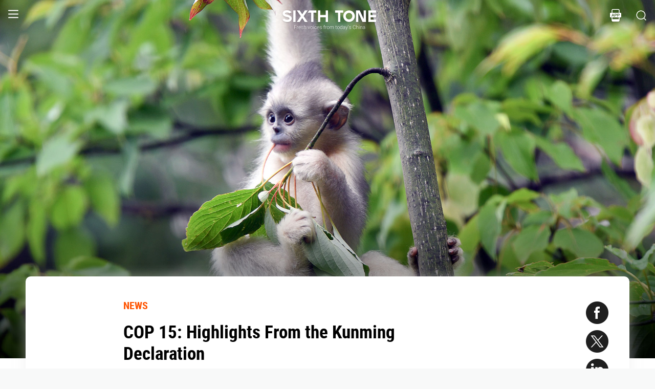

--- FILE ---
content_type: text/html; charset=utf-8
request_url: https://www.sixthtone.com/news/1008704
body_size: 10721
content:
<!DOCTYPE html><html><head><meta charSet="utf-8"/><meta name="viewport" content="width=device-width"/><meta name="twitter:creator:id" content="3386716163"/><meta name="twitter:site" content="@SixthTone"/><link rel="icon" href="/favicon.ico"/><title>COP 15: Highlights From the Kunming Declaration  </title><meta name="robots" content="index,follow"/><meta name="description" content="While conservationists have welcomed the lofty biodiversity targets, they say governments must translate them into actions to achieve the proposed goals."/><meta name="twitter:site" content="@SixthTone"/><meta property="fb:app_id" content="229302082296247"/><meta property="og:title" content="COP 15: Highlights From the Kunming Declaration  "/><meta property="og:description" content="While conservationists have welcomed the lofty biodiversity targets, they say governments must translate them into actions to achieve the proposed goals."/><meta property="og:url" content="https://www.sixthtone.com/news/1008704"/><meta property="og:type" content="article"/><meta property="og:image" content="https://image5.sixthtone.com/image/5/45/288.jpg"/><meta property="og:image:width" content="1200"/><meta property="og:image:height" content="600"/><meta property="og:site_name" content="#SixthTone"/><link rel="canonical" href="https://www.sixthtone.com/news/1008704"/><meta property="keywords" content="10 Years After Wenchuan,2016 in Review,2017 in Review,2018 in Review,2019 in Review,2020 in Review,2021 in Review,2022 in Review,30 Years of Pudong,aging,agriculture,air pollution,animals,artificial intelligence,arts,Born in 1920,business,charity,China International Import Expo,China: A Decade Later,China’s AI Revolution,Chinese Dama,civil service,civil society,class,climate change,consumption,Coronavirus,corruption,crime,cross-border,Dealing With Death,disability,disasters,discrimination,e-commerce,economy,education,energy,entertainment,entrepreneurship,environment,Erotic China,ethics,family,fashion,first person,food,fraud,gaming,gaokao,gender,generations,Girlhood Interrupted,Golden Week Travel,health,Health Reform 2017,history,HIV,Hu Line,ideology,industry,innovation,intellectual property,interactive,international relations,internet,labor,language,law &amp; justice,LGBT,lifestyle,literature,livestream,living abroad,Lunar New Year,marriage,May Fourth Movement,media,Mekong,migration,music,national parks,patriotism,podcast,policy,politics,population,privacy,property,Q&amp;A,Quanzhou,race &amp; ethnicity,religion,rural China,science,sex &amp; relationships,Shanghai,Shanghai parks,sharing economy,Since ’78,Sixth Tone Fellowship,social conflict,social media,space,sports,subculture,surrogacy,technology,The CPC at 100,The PRC At 70,tourism,tradition,translation,transport,TV &amp; film,urban China,urban planning,urbanization,video,violence &amp; harassment,vivid tones,voices from the Shanghai lockdown,waste,water pollution,welfare,WeMedia,Winter Olympics 2022,Women in Politics,writing contest,WWW: What We’re Watching,Yangtze Deluge"/><meta property="article:published_time" content="Fri Oct 15 03:41:56 PDT 2021"/><meta property="article:modified_time" content="Fri Oct 15 22:52:54 PDT 2021"/><meta itemprop="image" content="https://image5.sixthtone.com/image/5/45/288.jpg"/><meta name="twitter:card" content="summary_large_image"/><meta name="twitter:title" content="COP 15: Highlights From the Kunming Declaration  "/><meta name="next-head-count" content="25"/><meta name="robots" content="index, follow"/><meta name="author" content="Sixth Tone"/><meta name="viewport" content="width=device-width, initial-scale=1, minimal-ui, user-scalable=0"/><meta http-equiv="Content-Security-Policy" content="upgrade-insecure-requests"/><link rel="alternate" type="application/rss+xml" title="Sixthtone Rss" href="http://www.sixthtone.com/rss/index.xml"/><meta http-equiv="Content-Type" content="text/html; charset=utf-8"/><link http-equiv="x-dns-prefetch-control" content="on"/><script src="/newwap/index.js"></script><script type="text/javascript" src="https://afd8.t4m.cn/applink.js" defer=""></script><script id="tag" defer="" data-nscript="beforeInteractive">
            var googletag = googletag || {};
            googletag.cmd = googletag.cmd || [];
            (function () {
              var gads = document.createElement('script');
              gads.async = true;
              gads.type = 'text/javascript';
              var useSSL = 'https:' == document.location.protocol;
              gads.src = (useSSL ? 'https:' : 'http:') +
                '//www.googletagservices.com/tag/js/gpt.js';
              var node = document.getElementsByTagName('script')[0];
              node.parentNode.insertBefore(gads, node);
            })();
            </script><script id="ua" defer="" data-nscript="beforeInteractive">
            (function (i, s, o, g, r, a, m) {
              i['GoogleAnalyticsObject'] = r;
              i[r] = i[r] || function () {
                (i[r].q = i[r].q || []).push(arguments)
              }, i[r].l = 1 * new Date();
              a = s.createElement(o), m = s.getElementsByTagName(o)[0];
              a.async = 1;
              a.src = g;
              m.parentNode.insertBefore(a, m);
            })(window, document, 'script', 'https://www.google-analytics.com/analytics.js', 'ga');
            ga('create', 'UA-75713042-1', 'auto');
            ga('send', 'pageview');
            </script><link rel="preload" href="/_next/static/css/7b2559cb1c9b6b1b.css" as="style"/><link rel="stylesheet" href="/_next/static/css/7b2559cb1c9b6b1b.css" data-n-g=""/><link rel="preload" href="/_next/static/css/1b819834bb73cde4.css" as="style"/><link rel="stylesheet" href="/_next/static/css/1b819834bb73cde4.css" data-n-p=""/><noscript data-n-css=""></noscript><script defer="" nomodule="" src="/_next/static/chunks/polyfills-c67a75d1b6f99dc8.js"></script><script src="/_next/static/chunks/webpack-cd1015f93276444c.js" defer=""></script><script src="/_next/static/chunks/framework-9cf46cf0fe8d1146.js" defer=""></script><script src="/_next/static/chunks/main-f42a4d097c63147d.js" defer=""></script><script src="/_next/static/chunks/pages/_app-b5d74535e6b79fc4.js" defer=""></script><script src="/_next/static/chunks/e8948b88-7bc040bedcb179b1.js" defer=""></script><script src="/_next/static/chunks/4566-b7ebe9b01b1b1e1f.js" defer=""></script><script src="/_next/static/chunks/5010-c107c28f2178162e.js" defer=""></script><script src="/_next/static/chunks/506-15e97d5001620ef2.js" defer=""></script><script src="/_next/static/chunks/5238-bdf7fd95d3a353f5.js" defer=""></script><script src="/_next/static/chunks/pages/news/%5BcontId%5D-dfde4e3d093e8516.js" defer=""></script><script src="/_next/static/hb8D50A9NRCU31JdhQhE1/_buildManifest.js" defer=""></script><script src="/_next/static/hb8D50A9NRCU31JdhQhE1/_ssgManifest.js" defer=""></script></head><body><div id="__next"><div><div id="headerBox" class="index_headerBox__ysByU"><div id="headerBg" style="font-size:24px" class="index_header__mmxqW index_noBg__Jvok9"><div class="index_menu__tvD_d" id="menu" style="margin-left:15px"><nav><span class="menuToggle_menu__OmTqf"><svg width="23" height="23" viewBox="0 0 23 23"><path fill="transparent" stroke-width="2.5" stroke="hsl(0, 0%, 18%)" stroke-linecap="round" class="menuToggle_icon__Tlb2b menuToggle_isHover__Gn4is" d="M 2 2.5 L 20 2.5"></path><path fill="transparent" stroke-width="2.5" stroke="hsl(0, 0%, 18%)" stroke-linecap="round" d="M 2 9.423 L 20 9.423" class="menuToggle_icon__Tlb2b menuToggle_isHover__Gn4is" opacity="1"></path><path fill="transparent" stroke-width="2.5" stroke="hsl(0, 0%, 18%)" stroke-linecap="round" class="menuToggle_icon__Tlb2b menuToggle_isHover__Gn4is" d="M 2 16.346 L 20 16.346"></path></svg></span></nav></div><div id="navTitle" class="index_headerTitle__eMq8C"><div style="display:block"><div class="index_headerTitleTipsSingleHidden__2f4uT null "></div><div class="index_headerTitleTipsDoubleHidden__hre5U index_headerTitleTipsDouble__oymsN "></div><div class="index_headerTitleTips__Bugy8 "></div></div></div><div id="headerRight" style="margin-right:15px;display:flex;align-items:center;cursor:pointer"><svg width="1em" height="1em" viewBox="0 0 48 48" xmlns="http://www.w3.org/2000/svg" xmlns:xlink="http://www.w3.org/1999/xlink" class="antd-mobile-icon index_search__qyoov" style="vertical-align:-0.125em"><g id="SearchOutline-SearchOutline" stroke="none" stroke-width="1" fill="none" fill-rule="evenodd"><g id="SearchOutline-编组"><rect id="SearchOutline-矩形" fill="#FFFFFF" opacity="0" x="0" y="0" width="48" height="48"></rect><path d="M10.2434135,10.1505371 C17.2346315,3.28315429 28.5696354,3.28315429 35.5608534,10.1505371 C42.3159331,16.7859644 42.5440954,27.4048667 36.2453405,34.3093889 L43.7095294,41.6422249 C43.8671196,41.7970419 43.8693677,42.0502979 43.7145508,42.2078881 C43.7128864,42.2095822 43.7112069,42.2112616 43.7095126,42.2129259 L42.1705322,43.7246464 C42.014915,43.8775072 41.7655181,43.8775006 41.6099089,43.7246316 L34.0775268,36.3248916 L34.0775268,36.3248916 C27.0485579,41.8551751 16.7593545,41.4200547 10.2434135,35.0195303 C3.25219551,28.1521474 3.25219551,17.0179199 10.2434135,10.1505371 Z M12.3532001,12.2229532 C6.52718516,17.9457722 6.52718516,27.2242951 12.3532001,32.9471142 C18.1792151,38.6699332 27.6250517,38.6699332 33.4510667,32.9471142 C39.2770817,27.2242951 39.2770817,17.9457722 33.4510667,12.2229532 C27.6250517,6.50013419 18.1792151,6.50013419 12.3532001,12.2229532 Z" id="SearchOutline-形状" fill="currentColor" fill-rule="nonzero"></path></g></g></svg></div></div><div class="index_popupWrapper__m8tg1" style="position:fixed;z-index:-99;opacity:0;overflow:hidden;background:rgba(255, 255, 255)"><div class="index_headerMenu__jaPIs commonScrollbar"><ul class="index_list__FPKmx"></ul><div class="index_underline__vAx1m"></div><div class="index_topic__zw28R" style="backface-visibility:visible;opacity:0;transform:matrix(0.7, 0, 0, 0.7, 0, 0)"><div class="index_span__61Mal">TOPICS <!-- --><span class="index_slideRight__M2J43"></span></div></div><div class="index_email__Ign44" style="backface-visibility:visible;opacity:0;transform:matrix(0.7, 0, 0, 0.7, 0, 0)"><p>Subscribe to our newsletter</p><div><div class="index_emailInput__Cq6o0"><div class="adm-input"><input class="adm-input-element" placeholder="Enter your email here" autoComplete="on" name="email" value=""/></div><div class="index_go__uQEs_"><span class="index_slideRightOrange__FM_Jb"></span></div></div><div class="index_emailPower__Ymf9b"><input type="checkbox"/> <!-- --><span>By signing up, you agree to our <!-- --><a>Terms Of Use.</a></span></div></div></div><div class="index_follow__r19QT" style="backface-visibility:visible;opacity:0;transform:matrix(0.7, 0, 0, 0.7, 0, 0)"><p>FOLLOW US</p><ul class="index_followWay__VWoeP"><li><img src="/_next/static/media/followFacebook.0c79c02f.png"/><div></div></li><li><img src="/_next/static/media/followTwitter.0eeed04a.png"/><div></div></li><li><img src="/_next/static/media/followInstagram.53f57d9f.png"/><div></div></li><li><img src="/_next/static/media/followWechat.8868eee5.png"/><div></div></li><li><img src="/_next/static/media/followRss.bcdffe57.png"/><div></div></li></ul><ul class="index_ours__YgigM"><li>About Us</li>|<!-- --><li>Contribute</li>|<!-- --><li>Contact Us</li>|<!-- --><li>Sitemap</li></ul></div></div></div></div><main><section class="commonContainer index_wrapper__A5K05"><figure class="index_coverImgBox__nEg_m"><img src="https://image5.sixthtone.com/image/5/45/288.jpg" alt="封面"/></figure><div class=""><div class="index_wwwWrapper__lPcRQ"><div class="index_activeShareWrap__CMSH_"><span class="index_wrap__mQcyT index_wrapBig__NVnHv index_activeShareBox__pQKSq"><a href="https://www.facebook.com/dialog/share?app_id=229302082296247&amp;display=popup&amp;href=&amp;redirect_uri=" class="index_shareIcon__T_wwO index_shareIconFacebook__AquQy"></a><a href="https://twitter.com/intent/tweet?text=COP%2015%3A%20Highlights%20From%20the%20Kunming%20Declaration%20 @SixthTone;&amp;url=" class="index_shareIcon__T_wwO index_shareIconTwitter__Hirc1"></a><a href="https://www.linkedin.com/shareArticle?mini=true&amp;url=" class="index_shareIcon__T_wwO index_shareIconLinkedin__PB9FK"></a><span class="index_shareIcon__T_wwO index_shareIconWechat____SWR"></span></span></div><div class="index_maxContent__ADILj"><div class="index_headerWrapper__Q2yF7"><a class="index_node__lyYYe" href="/features/26166/news?source=normal_article">NEWS</a><h3 class="index_title__qwh0k">COP 15: Highlights From the Kunming Declaration </h3><div class="index_desc__7RwOS rrw">While conservationists have welcomed the lofty biodiversity targets, they say governments must translate them into actions to achieve the proposed goals.</div><div class="index_anthorList__TCg34 index_mShow__mT9jJ"><span class="index_wrap__mQcyT"><a href="https://www.facebook.com/dialog/share?app_id=229302082296247&amp;display=popup&amp;href=&amp;redirect_uri=" class="index_shareIcon__T_wwO index_shareIconFacebook__AquQy"></a><a href="https://twitter.com/intent/tweet?text=COP%2015%3A%20Highlights%20From%20the%20Kunming%20Declaration%20 @SixthTone;&amp;url=" class="index_shareIcon__T_wwO index_shareIconTwitter__Hirc1"></a><a href="https://www.linkedin.com/shareArticle?mini=true&amp;url=" class="index_shareIcon__T_wwO index_shareIconLinkedin__PB9FK"></a><span class="index_shareIcon__T_wwO index_shareIconWechat____SWR"></span></span></div><div class="index_anthorList__TCg34 rbw fsi">By <!-- --><a class="" href="/users/1004279/yuan-ye?source=normal_article">Yuan Ye<!-- --></a></div><div class="index_time__fXJxh"><span>Oct 15, 2021</span><span class="index_message__Ks85K"><a class="index_tags___djHJ" href="/topics/10141/environment?source=normal_article">#<!-- -->environment<!-- --></a></span></div></div><div class="index_padding20__sZpog"><div class="index_wrapper__ma2U9 clearfix"><div id="mAuthor"></div><div class="index_advertise__r4Xs8"><div id="dfp-vertical-ads"></div></div><div class=""><p>Governments from over 100 countries have pledged to boost the protection of natural habitats in their territories and work toward signing an “ambitious and transformative” global deal next year to halt the ecological crisis driving the potential extinction of many plant and animal species.</p><p>The pledge was adopted as part of the <a href="https://www.cbd.int/doc/c/c2db/972a/fb32e0a277bf1ccfff742be5/cop-15-05-add1-en.pdf" target="_blank">Kunming Declaration</a> during the United Nations (U.N.) Biodiversity Conference in the southwestern city of Kunming. While the virtual portion of this year’s U.N. summit — also known as the COP 15 — concluded Friday, it will reconvene in the same city for an in-person meeting in April 2022.</p><p>Yin Hang, founder of the environmental nonprofit Gangri Neichog Research and Conservation Center, said the declaration’s adoption was a welcome step in the area of conservation.</p><p>“I think it will bring positive acceleration, especially in terms of mainstreaming biodiversity agenda,” Yin told Sixth Tone. “But I’m not sure how it will be implemented and whether they can correspond to various sectors.”</p><div data-index="0" class="illustrationWrap"></div><p>Though the Kunming Declaration is not a legally binding document, it provides impetus to “make sure all parties commit to the work they need” before delegates meet again in April to put up a framework that “has meaning,” said Alice Hughes, a conservation biologist and deputy secretary general of the China Biodiversity Conservation and Green Development Foundation.</p><p>Hughes told Sixth Tone that though the implementation and financing gaps in the declaration remain unclear, it was important for governments not to make “empty promises” and to maximize actions to prevent possible mass extinctions.</p><p>Over 1 million plant and animal species are fast declining in range and numbers, as biodiversity loss is accelerating worldwide due to loss of habitats, pollution, and climate change, among other causes, according to a&#160;<a href="https://chinadialogue.net/en/pollution/11237-human-wellbeing-threatened-by-unprecedented-rate-of-biodiversity-loss/" target="_blank">landmark report&#160;</a>by the Intergovernmental Science-Policy Platform on Biodiversity and Ecosystem Services.</p><p>On Tuesday, Chinese President Xi Jinping pledged a 1.5 billion yuan ($232 million) biodiversity fund to support conservation efforts in developing countries. China also announced its first&#160;<a href="http://english.www.gov.cn/policies/policywatch/202110/14/content_WS616785abc6d0df57f98e1a33.html" target="_blank">five official national parks</a>, covering a total land area of over 230,000 square kilometers.</p><p></p><p>Here are some key elements in the Kunming Declaration.</p><p><strong>“30 by 30” target</strong></p><p>World leaders at the COP15 acknowledged the “30 by 30” target, which aims to protect at least 30% of Earth’s land and sea by 2030.</p><p>The quantified number is a boost from 10-year Aichi Biodiversity Targets set in 2010, when world leaders vowed to protect at least 17% of global land and 10% of the sea, though none of the goals were achieved. The inclusion of the ambitious 30 by 30 target will help tackle global biodiversity loss — for which habitat degradation is one of the main causes — though it will “be a struggle” to achieve the goal, Hughes said.</p><p>In China, 25% of the land <a href="https://www.sciencedirect.com/science/article/pii/S0301479720304394#:~:text=3.3.&amp;text=The%20redline%20zones%20cover%2024.9,formed%20at%20the%20national%20scale." target="_blank">already falls</a> within the ecological conservation redlines, a supplement to the protected area system that <a href="https://www.chinadaily.com.cn/a/202110/08/WS615fb105a310cdd39bc6d849.html" target="_blank">covers</a> 18% of the country's land. According to Hughes, this could help China achieve the 2030 target, though sufficient protection of coastal and marine environments will be “some of the most challenging” to ensure due to poor governance.</p><p>Meanwhile, conservationists emphasized that the 30 by 30 target alone is not a one-stop solution and must be aligned with other efforts.</p><p>“We need to keep in mind that we must focus on biodiversity outcomes rather than spatial area,” Elizabeth Mrema, executive secretary of the U.N. Convention on Biological Diversity, <a href="https://www.reuters.com/world/china/countries-adopt-kunming-declaration-boost-biodiversity-china-says-2021-10-13/" target="_blank">told</a> Reuters.</p><div data-index="1" class="illustrationWrap"></div><p><strong>End perverse incentives</strong></p><p>The Kunming Declaration calls for countries and multilateral sectors to phase out subsidies that harm biodiversity.</p><p>In the newly adopted declaration, countries acknowledged the importance of eliminating perverse incentives so that financing can be channeled to efforts that are positive or at least neutral to conservation efforts. Experts say several well-intentioned subsidies&#160;<a href="https://chinadialogue.net/en/nature/redirecting-subsidies-for-the-good-of-nature/" target="_blank">may prove counterproductive</a>&#160;to protecting nature, and the amount of such subsidies is&#160;<a href="https://www.oecd.org/environment/resources/biodiversity/report-a-comprehensive-overview-of-global-biodiversity-finance.pdf" target="_blank">estimated</a>&#160;to be five to six times higher than funding for preserving biodiversity.</p><p>Hughes said it is critical for climate negotiators to consider biodiversity during their talks to determine climate targets at the upcoming U.N. Climate Change Conference in Glasgow. She said the topic is often sidelined.</p><p></p><p>“Planting a load of trees in the Sahara Desert may receive more funding than maintaining existing old-growth forests, but the issue is that the existing old-growth forests are already restoring a lot of carbon as well as hosting a huge amount of biodiversity,” said Hughes. “What we need is the alignment of different targets, so this requires better collaboration between conventions.”</p><p><strong>Respect for local environmental cultures</strong></p><p>While the Kunming Declaration highlights the importance of ensuring “full and effective participation” from indigenous people, policymakers should also acknowledge the diverse cultural differences regarding conservation among local communities, Yin from the Gangri Neichog Research and Conservation Center told Sixth Tone. Many of the most biodiverse regions in China are home to ethnic minorities.</p><p>“If you want to protect biodiversity, you must protect it according to local cultures in each place,” she said. “It is critical for local people to play an active role in conservation.”</p><p>Tibetan herders in the northwestern Qinghai province, for example, honor mountains and water bodies and have a higher tolerance to the economic loss induced by animals, Yin added. At the Sanjiangyuan National Park in Qinghai — one of the five designated national parks — herders are encouraged to work as park rangers to help in biodiversity monitoring and conservation efforts.</p><p>Conservationists have <a href="https://www.greenpeace.org/international/press-release/49923/kunming-declaration-announced-at-un-convention-on-biological-diversity-greenpeace-response/" target="_blank">called for</a> the protection of rights and cultures of local communities and indigenous people, which are loosely defined in the Kunming Declaration.</p><p><em>Editor: Bibek Bhandari.</em></p><p><em>(Header image: A baby snub-nosed monkey plays on a tree in Weixi County, Yunnan province, 2017. Li Jinhong/CNS/People Visual)</em></p><p></p></div></div><div id="centent_bottom"></div></div><div class="index_anthorList__TCg34 index_mShow__mT9jJ"><span class="index_wrap__mQcyT index_wrapBig__NVnHv"><a href="https://www.facebook.com/dialog/share?app_id=229302082296247&amp;display=popup&amp;href=&amp;redirect_uri=" class="index_shareIcon__T_wwO index_shareIconFacebook__AquQy"></a><a href="https://twitter.com/intent/tweet?text=COP%2015%3A%20Highlights%20From%20the%20Kunming%20Declaration%20 @SixthTone;&amp;url=" class="index_shareIcon__T_wwO index_shareIconTwitter__Hirc1"></a><a href="https://www.linkedin.com/shareArticle?mini=true&amp;url=" class="index_shareIcon__T_wwO index_shareIconLinkedin__PB9FK"></a><span class="index_shareIcon__T_wwO index_shareIconWechat____SWR"></span></span></div><div class="index_adBottom__JZYRI"><div id="dfp-horizontal-ads"></div></div></div></div><div class="index_videoShareWrap__S_ic8"><span class="index_wrap__mQcyT index_wrapBig__NVnHv"><a href="https://www.facebook.com/dialog/share?app_id=229302082296247&amp;display=popup&amp;href=&amp;redirect_uri=" class="index_shareIcon__T_wwO index_shareIconFacebook__AquQy"></a><a href="https://twitter.com/intent/tweet?text=COP%2015%3A%20Highlights%20From%20the%20Kunming%20Declaration%20 @SixthTone;&amp;url=" class="index_shareIcon__T_wwO index_shareIconTwitter__Hirc1"></a><a href="https://www.linkedin.com/shareArticle?mini=true&amp;url=" class="index_shareIcon__T_wwO index_shareIconLinkedin__PB9FK"></a><span class="index_shareIcon__T_wwO index_shareIconWechat____SWR"></span></span></div></div></section></main><div class="index_footerBox__VfhGL" id="footer"><div style="opacity:0;transform:translateX(0) translateY(0) translateZ(0)"><div class="index_triangleUp__2g2DO"></div><div class="index_arrowRight__xFS95" style="opacity:0"></div><div class="index_arrowRights__CWGeu" style="opacity:0"></div></div><div class="index_wwwBox__X4OBO"><div><p class="index_follow__8Sp87">FOLLOW US</p><ul class="index_followWay__5eMS5"><li><img src="/_next/static/media/followFacebookb.61d93777.png"/><div></div></li><li><img src="/_next/static/media/followTwitterb.63ab13e4.png"/><div></div></li><li><img src="/_next/static/media/followInstagramb.45ec33cf.png"/><div></div></li><li><img src="/_next/static/media/followWechatb.45484eb2.png"/><div></div></li><li><img src="/_next/static/media/followRssb.26ef54d2.png"/><div></div></li></ul></div><div><div class="index_about__gu1fC">ABOUT SIXTH TONE</div><ul class="index_ours__pOr_I"><li><a href="/about-us">About Us</a></li><span>|</span><li><a href="/contribute">Contribute</a></li><span>|</span><li><a href="/join-us">Join Us</a></li><span>|</span><li><a href="https://interaction.sixthtone.com/fellowship/">Research</a></li><span>|</span><li><a href="/contact-us">Contact Us</a></li><span>|</span><li><a href="/terms-use">Terms Of Use</a></li><span>|</span><li><a href="/privacy-policy">Privacy Policy</a></li><span>|</span><li><a href="/sitemap">Sitemap</a></li></ul><div class="index_email__4EuuN" id="email"><p>Subscribe to our newsletter</p><div class="index_emailInput__h_vnf"><div class="adm-input"><input class="adm-input-element" placeholder="Enter your email here" autoComplete="on" name="email" value=""/></div><div class="index_go__IhDYb"><span class="index_slideRightOrange___3U_k"></span></div></div><div class="index_emailPower__Faq5N"><div><input type="checkbox"/>  <!-- --><span>By signing up, you agree to our  <!-- --><a href="/terms-use">Terms Of Use.</a></span></div></div></div></div></div><a href="https://beian.miit.gov.cn" class="index_beian__VRzZM">沪ICP备14003370号-4</a><div class="index_version__N5GKL">Copyright © 2016~<!-- -->2026<!-- --> Sixth Tone. All Rights Reserved.<!-- --></div></div><div id="navbarBox" class="index_navbarBox__l0NFD detail_page_footer index_hide__mq9dI"><div style="display:flex"><div class="index_navbarIcon__RtxrM"></div><div class="index_navbarBtm__KFhPI"><div class="index_navbarName___enba"><img src="../../static/img/logo_90x11_000000@2x.png"/></div><div class="index_navbarTip__ineRC"><span style="color:#FF5300;margin-right:4px"></span></div></div></div><a class="index_navbarDownload__QR0Sn index_hide__mq9dI" id="bottomDownload">Download</a></div></div></div><script id="__NEXT_DATA__" type="application/json">{"props":{"pageProps":{"contId":"1008704","name":"","detailData":{"code":200,"data":{"contId":1008704,"nodeId":26166,"name":"COP 15: Highlights From the Kunming Declaration ","content":"\u003cp\u003eGovernments from over 100 countries have pledged to boost the protection of natural habitats in their territories and work toward signing an “ambitious and transformative” global deal next year to halt the ecological crisis driving the potential extinction of many plant and animal species.\u003c/p\u003e\u003cp\u003eThe pledge was adopted as part of the \u003ca href=\"https://www.cbd.int/doc/c/c2db/972a/fb32e0a277bf1ccfff742be5/cop-15-05-add1-en.pdf\" target=\"_blank\"\u003eKunming Declaration\u003c/a\u003e during the United Nations (U.N.) Biodiversity Conference in the southwestern city of Kunming. While the virtual portion of this year’s U.N. summit — also known as the COP 15 — concluded Friday, it will reconvene in the same city for an in-person meeting in April 2022.\u003c/p\u003e\u003cp\u003eYin Hang, founder of the environmental nonprofit Gangri Neichog Research and Conservation Center, said the declaration’s adoption was a welcome step in the area of conservation.\u003c/p\u003e\u003cp\u003e“I think it will bring positive acceleration, especially in terms of mainstreaming biodiversity agenda,” Yin told Sixth Tone. “But I’m not sure how it will be implemented and whether they can correspond to various sectors.”\u003c/p\u003e\u003cdiv data-index=\"0\" class=\"illustrationWrap\"\u003e\u003c/div\u003e\u003cp\u003eThough the Kunming Declaration is not a legally binding document, it provides impetus to “make sure all parties commit to the work they need” before delegates meet again in April to put up a framework that “has meaning,” said Alice Hughes, a conservation biologist and deputy secretary general of the China Biodiversity Conservation and Green Development Foundation.\u003c/p\u003e\u003cp\u003eHughes told Sixth Tone that though the implementation and financing gaps in the declaration remain unclear, it was important for governments not to make “empty promises” and to maximize actions to prevent possible mass extinctions.\u003c/p\u003e\u003cp\u003eOver 1 million plant and animal species are fast declining in range and numbers, as biodiversity loss is accelerating worldwide due to loss of habitats, pollution, and climate change, among other causes, according to a\u0026#160;\u003ca href=\"https://chinadialogue.net/en/pollution/11237-human-wellbeing-threatened-by-unprecedented-rate-of-biodiversity-loss/\" target=\"_blank\"\u003elandmark report\u0026#160;\u003c/a\u003eby the Intergovernmental Science-Policy Platform on Biodiversity and Ecosystem Services.\u003c/p\u003e\u003cp\u003eOn Tuesday, Chinese President Xi Jinping pledged a 1.5 billion yuan ($232 million) biodiversity fund to support conservation efforts in developing countries. China also announced its first\u0026#160;\u003ca href=\"http://english.www.gov.cn/policies/policywatch/202110/14/content_WS616785abc6d0df57f98e1a33.html\" target=\"_blank\"\u003efive official national parks\u003c/a\u003e, covering a total land area of over 230,000 square kilometers.\u003c/p\u003e\u003cp\u003e\u003c/p\u003e\u003cp\u003eHere are some key elements in the Kunming Declaration.\u003c/p\u003e\u003cp\u003e\u003cstrong\u003e“30 by 30” target\u003c/strong\u003e\u003c/p\u003e\u003cp\u003eWorld leaders at the COP15 acknowledged the “30 by 30” target, which aims to protect at least 30% of Earth’s land and sea by 2030.\u003c/p\u003e\u003cp\u003eThe quantified number is a boost from 10-year Aichi Biodiversity Targets set in 2010, when world leaders vowed to protect at least 17% of global land and 10% of the sea, though none of the goals were achieved. The inclusion of the ambitious 30 by 30 target will help tackle global biodiversity loss — for which habitat degradation is one of the main causes — though it will “be a struggle” to achieve the goal, Hughes said.\u003c/p\u003e\u003cp\u003eIn China, 25% of the land \u003ca href=\"https://www.sciencedirect.com/science/article/pii/S0301479720304394#:~:text=3.3.\u0026amp;text=The%20redline%20zones%20cover%2024.9,formed%20at%20the%20national%20scale.\" target=\"_blank\"\u003ealready falls\u003c/a\u003e within the ecological conservation redlines, a supplement to the protected area system that \u003ca href=\"https://www.chinadaily.com.cn/a/202110/08/WS615fb105a310cdd39bc6d849.html\" target=\"_blank\"\u003ecovers\u003c/a\u003e 18% of the country's land. According to Hughes, this could help China achieve the 2030 target, though sufficient protection of coastal and marine environments will be “some of the most challenging” to ensure due to poor governance.\u003c/p\u003e\u003cp\u003eMeanwhile, conservationists emphasized that the 30 by 30 target alone is not a one-stop solution and must be aligned with other efforts.\u003c/p\u003e\u003cp\u003e“We need to keep in mind that we must focus on biodiversity outcomes rather than spatial area,” Elizabeth Mrema, executive secretary of the U.N. Convention on Biological Diversity, \u003ca href=\"https://www.reuters.com/world/china/countries-adopt-kunming-declaration-boost-biodiversity-china-says-2021-10-13/\" target=\"_blank\"\u003etold\u003c/a\u003e Reuters.\u003c/p\u003e\u003cdiv data-index=\"1\" class=\"illustrationWrap\"\u003e\u003c/div\u003e\u003cp\u003e\u003cstrong\u003eEnd perverse incentives\u003c/strong\u003e\u003c/p\u003e\u003cp\u003eThe Kunming Declaration calls for countries and multilateral sectors to phase out subsidies that harm biodiversity.\u003c/p\u003e\u003cp\u003eIn the newly adopted declaration, countries acknowledged the importance of eliminating perverse incentives so that financing can be channeled to efforts that are positive or at least neutral to conservation efforts. Experts say several well-intentioned subsidies\u0026#160;\u003ca href=\"https://chinadialogue.net/en/nature/redirecting-subsidies-for-the-good-of-nature/\" target=\"_blank\"\u003emay prove counterproductive\u003c/a\u003e\u0026#160;to protecting nature, and the amount of such subsidies is\u0026#160;\u003ca href=\"https://www.oecd.org/environment/resources/biodiversity/report-a-comprehensive-overview-of-global-biodiversity-finance.pdf\" target=\"_blank\"\u003eestimated\u003c/a\u003e\u0026#160;to be five to six times higher than funding for preserving biodiversity.\u003c/p\u003e\u003cp\u003eHughes said it is critical for climate negotiators to consider biodiversity during their talks to determine climate targets at the upcoming U.N. Climate Change Conference in Glasgow. She said the topic is often sidelined.\u003c/p\u003e\u003cp\u003e\u003c/p\u003e\u003cp\u003e“Planting a load of trees in the Sahara Desert may receive more funding than maintaining existing old-growth forests, but the issue is that the existing old-growth forests are already restoring a lot of carbon as well as hosting a huge amount of biodiversity,” said Hughes. “What we need is the alignment of different targets, so this requires better collaboration between conventions.”\u003c/p\u003e\u003cp\u003e\u003cstrong\u003eRespect for local environmental cultures\u003c/strong\u003e\u003c/p\u003e\u003cp\u003eWhile the Kunming Declaration highlights the importance of ensuring “full and effective participation” from indigenous people, policymakers should also acknowledge the diverse cultural differences regarding conservation among local communities, Yin from the Gangri Neichog Research and Conservation Center told Sixth Tone. Many of the most biodiverse regions in China are home to ethnic minorities.\u003c/p\u003e\u003cp\u003e“If you want to protect biodiversity, you must protect it according to local cultures in each place,” she said. “It is critical for local people to play an active role in conservation.”\u003c/p\u003e\u003cp\u003eTibetan herders in the northwestern Qinghai province, for example, honor mountains and water bodies and have a higher tolerance to the economic loss induced by animals, Yin added. At the Sanjiangyuan National Park in Qinghai — one of the five designated national parks — herders are encouraged to work as park rangers to help in biodiversity monitoring and conservation efforts.\u003c/p\u003e\u003cp\u003eConservationists have \u003ca href=\"https://www.greenpeace.org/international/press-release/49923/kunming-declaration-announced-at-un-convention-on-biological-diversity-greenpeace-response/\" target=\"_blank\"\u003ecalled for\u003c/a\u003e the protection of rights and cultures of local communities and indigenous people, which are loosely defined in the Kunming Declaration.\u003c/p\u003e\u003cp\u003e\u003cem\u003eEditor: Bibek Bhandari.\u003c/em\u003e\u003c/p\u003e\u003cp\u003e\u003cem\u003e(Header image: A baby snub-nosed monkey plays on a tree in Weixi County, Yunnan province, 2017. Li Jinhong/CNS/People Visual)\u003c/em\u003e\u003c/p\u003e\u003cp\u003e\u003c/p\u003e","summary":"While conservationists have welcomed the lofty biodiversity targets, they say governments must translate them into actions to achieve the proposed goals.","contType":0,"forwardType":4,"pubTime":"Oct 15, 2021","publishTime":"Fri Oct 15 03:41:56 PDT 2021","pubTimeLong":1634294516077,"updateTime":"Fri Oct 15 22:52:54 PDT 2021","headPic":"https://image5.sixthtone.com/image/5/45/288.jpg","smallPic":"https://image5.sixthtone.com/image/5/45/285.jpg","bigPic":"https://image5.sixthtone.com/image/5/45/288.jpg","nodeInfo":{"nodeId":26166,"pic":"https://image5.sixthtone.com/image/5/65/45.png","tonePic":"https://image5.sixthtone.com/image/5/0/0.jpg","logoPic":"https://image5.sixthtone.com/image/5/0/136.png","name":"NEWS","urlName":"rt","description":"Timely reports on issues and events from across China. Drawing on a vast range of sources, these succinct articles provide insights into the significance of each issue in a wider context.","nodeType":0,"nickName":"","forwardType":2,"isParticular":false},"textImageList":[{"url":"https://image5.sixthtone.com/image/5/45/384.jpg","width":830,"height":553,"desc":"A view of COP15 conference in Kuming, Yunnan province, Oct. 11, 2021. IC"},{"url":"https://image5.sixthtone.com/image/5/45/383.jpg","width":830,"height":521,"desc":"Equus kiang in Sanjiangyuan National Park, Qinghai province, June 23, 2018. People Visual"}],"videoList":[],"audioList":[],"quoteList":[],"authorList":[{"userId":1004279,"userType":0,"authorType":2,"pic":"https://image5.sixthtone.com/image/5/20/154.png","name":"Yuan Ye","position":"","desc":"Yuan Ye is a features reporter at Sixth Tone writing about health, education, and the environment. Like this bio, she is a minimalist.","shareUrl":"https://www.sixthtone.com/users/1004279","contactInfo":{"mail":"vicyuanye@yeah.net","twitter":null,"faceBook":null,"linkedin":null,"sinaWeibo":null,"weChat":null,"google":null}}],"topicList":[{"topicId":10141,"name":"environment","isHot":false,"bgImageUrl":"https://image5.sixthtone.com/image/5/0/36.jpg","des":"","firstChar":"e"}],"relateConts":[],"shareInfo":{"name":"COP 15: Highlights From the Kunming Declaration ","summary":"While conservationists have welcomed the lofty biodiversity targets, they say governments must translate them into actions to achieve the proposed goals.","shareUrl":"https://www.sixthtone.com/news/1008704","sharePic":"https://image5.sixthtone.com/image/5/45/285.jpg"},"link":""},"desc":"成功","time":1767341629147}},"appProps":{},"__N_SSP":true},"page":"/news/[contId]","query":{"contId":"1008704"},"buildId":"hb8D50A9NRCU31JdhQhE1","isFallback":false,"gssp":true,"appGip":true,"scriptLoader":[]}</script><script>
            window.dataLayer = window.dataLayer || [];
            function gtag(){dataLayer.push(arguments);}
            gtag('js', new Date());
          </script></body></html>

--- FILE ---
content_type: text/html; charset=utf-8
request_url: https://www.google.com/recaptcha/api2/aframe
body_size: 269
content:
<!DOCTYPE HTML><html><head><meta http-equiv="content-type" content="text/html; charset=UTF-8"></head><body><script nonce="3OuQ7XTOPHexyTKtGLZ7yw">/** Anti-fraud and anti-abuse applications only. See google.com/recaptcha */ try{var clients={'sodar':'https://pagead2.googlesyndication.com/pagead/sodar?'};window.addEventListener("message",function(a){try{if(a.source===window.parent){var b=JSON.parse(a.data);var c=clients[b['id']];if(c){var d=document.createElement('img');d.src=c+b['params']+'&rc='+(localStorage.getItem("rc::a")?sessionStorage.getItem("rc::b"):"");window.document.body.appendChild(d);sessionStorage.setItem("rc::e",parseInt(sessionStorage.getItem("rc::e")||0)+1);localStorage.setItem("rc::h",'1767341634493');}}}catch(b){}});window.parent.postMessage("_grecaptcha_ready", "*");}catch(b){}</script></body></html>